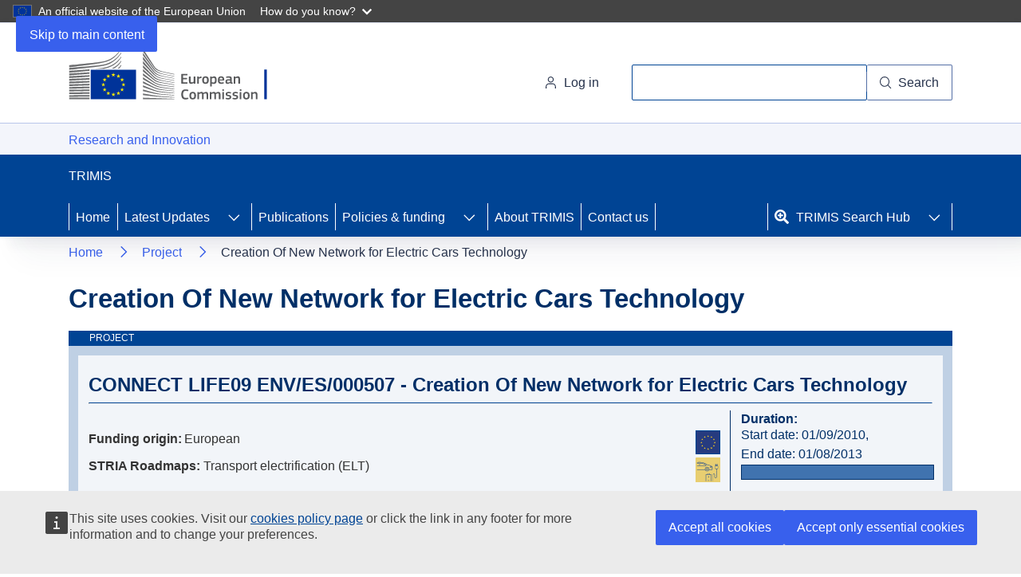

--- FILE ---
content_type: text/html; charset=UTF-8
request_url: https://trimis.ec.europa.eu/project/creation-new-network-electric-cars-technology
body_size: 65193
content:
<!DOCTYPE html>
<html lang="en" dir="ltr" prefix="og: https://ogp.me/ns#">
  <head>
    <meta charset="utf-8" />
<noscript><style>form.antibot * :not(.antibot-message) { display: none !important; }</style>
</noscript><link rel="canonical" href="https://trimis.ec.europa.eu/project/creation-new-network-electric-cars-technology" />
<link rel="shortlink" href="https://trimis.ec.europa.eu/node/12020" />
<meta property="og:site_name" content="TRIMIS" />
<meta property="og:type" content="article" />
<meta property="og:url" content="https://trimis.ec.europa.eu/project/creation-new-network-electric-cars-technology" />
<meta property="og:title" content="Creation Of New Network for Electric Cars Technology" />
<meta http-equiv="X-UA-Compatible" content="IE=edge,chrome=1" />
<meta name="MobileOptimized" content="width" />
<meta name="HandheldFriendly" content="true" />
<meta name="viewport" content="width=device-width, initial-scale=1.0" />
<script type="application/ld+json">{
    "@context": "https://schema.org",
    "@type": "BreadcrumbList",
    "itemListElement": [
        {
            "@type": "ListItem",
            "position": 1,
            "name": "Home",
            "item": "https://trimis.ec.europa.eu/"
        },
        {
            "@type": "ListItem",
            "position": 2,
            "name": "Project"
        }
    ]
}</script>
<link rel="icon" href="/themes/custom/trimis_theme/favicons/favicon.ico" type="image/vnd.microsoft.icon" />

    <title>TRIMIS projects - Creation Of New Network for Electric Cars Technology</title>
    <link rel="stylesheet" media="all" href="/sites/default/files/css/css_G9myOOoGwtqzFus7zD5MIuBtVFuj2ifrx8AsSvcKXL8.css?delta=0&amp;language=en&amp;theme=trimis_theme&amp;include=[base64]" />
<link rel="stylesheet" media="all" href="/sites/default/files/css/css_cgYykYw1_r9IROYXRWuwAD-Hl_JBKRQqlBgpklL-bz8.css?delta=1&amp;language=en&amp;theme=trimis_theme&amp;include=[base64]" />
<link rel="stylesheet" media="print" href="/sites/default/files/css/css_kZsxHUTDmtYQ2KH9n_TUIf76sB6zpwG2yeQkfmcOjbA.css?delta=2&amp;language=en&amp;theme=trimis_theme&amp;include=[base64]" />
<link rel="stylesheet" media="all" href="/sites/default/files/css/css_9aEpw4xpi4xfjlcQpsbXognLYUUQ-LzC-6Nl1mpmSEY.css?delta=3&amp;language=en&amp;theme=trimis_theme&amp;include=[base64]" />
<link rel="stylesheet" media="print" href="/sites/default/files/css/css_rjhkXxegPcwgrp2HSG5wppYDmqoAYk2HsAGRGzX0tlo.css?delta=4&amp;language=en&amp;theme=trimis_theme&amp;include=[base64]" />
<link rel="stylesheet" media="all" href="/sites/default/files/css/css_7FGjMRgLbCI5ut2vLGoc5zKu86BtjD-G6XIZS5GcQiQ.css?delta=5&amp;language=en&amp;theme=trimis_theme&amp;include=[base64]" />

    
  </head>
  <body class="page-node-12020 page-node-type-project language-en ecl-typography path-node">
        <a
  href="#main-content"
  class="ecl-link ecl-link--primary ecl-skip-link"
   id="skip-id"
>Skip to main content</a>

    <script type="application/json">{"utility":"globan","theme":"dark","logo":true,"link":true,"mode":false}</script>

      <div class="dialog-off-canvas-main-canvas" data-off-canvas-main-canvas>
      <header
  class="ecl-site-header"
  data-ecl-auto-init="SiteHeader"
  data-ecl-has-menu>
  
    <div class="ecl-site-header__header">
        <div class="ecl-site-header__header">
      <div class="ecl-site-header__container ecl-container">
        <div class="ecl-site-header__top" data-ecl-site-header-top>
              <a
    class="ecl-link ecl-link--standalone ecl-site-header__logo-link"
    href="https://commission.europa.eu/index_en"
    aria-label="Home - European Commission"
  >
                            <picture
  class="ecl-picture ecl-site-header__picture"
   title="European&#x20;Commission"
><source 
                  srcset="/themes/contrib/oe_theme/dist/ec/images/logo/positive/logo-ec--en.svg"
                          media="(min-width: 996px)"
                      ><img 
          class="ecl-site-header__logo-image"
              src="/themes/contrib/oe_theme/dist/ec/images/logo/logo-ec--mute.svg"
              alt="European Commission logo"
          ></picture>  </a>


          <div class="ecl-site-header__action">
              

<div class="ecl-site-header__login-container">
      <a
      class="ecl-button ecl-button--tertiary ecl-site-header__login-toggle"
      href="/user/login"
      data-ecl-login-toggle
    >
      <svg
  class="ecl-icon ecl-icon--s ecl-site-header__icon"
  focusable="false"
  aria-hidden="false"
  ><use xlink:href="/themes/contrib/oe_theme/dist/ec/images/icons/sprites/icons.svg#log-in"></use></svg>      Log in
    </a>
  </div>
<div class="ecl-site-header__search-container" role="search">
  <a
    class="ecl-button ecl-button--tertiary ecl-site-header__search-toggle"
    href=""
    data-ecl-search-toggle="true"
    aria-controls="oe-search-search-form"
    aria-expanded="false"
  ><svg
  class="ecl-icon ecl-icon--s ecl-site-header__icon"
  focusable="false"
  aria-hidden="true"
   role="img"><use xlink:href="/themes/contrib/oe_theme/dist/ec/images/icons/sprites/icons.svg#search"></use></svg>Search
  </a>
  <form
  class="ecl-search-form ecl-site-header__search"
  role="search"
   action="/project/creation-new-network-electric-cars-technology" method="post" id="oe-search-search-form" accept-charset="UTF-8" data-ecl-search-form
><div class="ecl-form-group"><label
                  for="edit-keys"
            id="edit-keys-label"
          class="ecl-form-label ecl-search-form__label"
    >Search</label><input
      id="edit-keys"
      class="ecl-text-input ecl-text-input--m ecl-search-form__text-input form-search ecl-search-form__text-input"
      name="keys"
        type="search"
            
  ></div><button
  class="ecl-button ecl-button--ghost ecl-search-form__button ecl-search-form__button"
  type="submit"
  
><span class="ecl-button__container"><svg
  class="ecl-icon ecl-icon--xs ecl-button__icon"
  focusable="false"
  aria-hidden="true"
   data-ecl-icon><use xlink:href="/themes/contrib/oe_theme/dist/ec/images/icons/sprites/icons.svg#search"></use></svg><span class="ecl-button__label" data-ecl-label="true">Search</span></span></button><input autocomplete="off" data-drupal-selector="form-ti4mbaztl9-6k7nv2bvm-zf-8wed1oi8fj0rk7wp3xg" type="hidden" name="form_build_id" value="form-Ti4mbaZtl9_6k7nV2Bvm-Zf_8Wed1oI8fJ0rK7wp3Xg" /><input data-drupal-selector="edit-oe-search-search-form" type="hidden" name="form_id" value="oe_search_search_form" /></form>
</div>


          </div>
        </div>
      </div>
    </div>
  
  </div>
            <div class="ecl-site-header__banner-top">
        <div class="ecl-container">
          <div>
    <div id="block-trimis-theme-ecclassname">
  
    
      
    <a href="https://ec.europa.eu/info/research-and-innovation_en" class="ecl-link ecl-link--standalone ecl-link--no-visited" title="Research and Innovation"
       aria-label="Research and Innovation">
      Research and Innovation
    </a>

  </div>

  </div>

        </div>
      </div>
              <div class="ecl-site-header__banner">
      <div class="ecl-container">
                  <div class="ecl-site-header__site-name">TRIMIS</div>
                      </div>
    </div>
        
      
                            
        
    
                  
        
    
                  
        
    
                  
        
    
      
                
                            
                          
                            
          
    
                  
                          
                            
                            
                            
                            
                            
                            
                            
                            
                            
                            
                            
                            
                            
                            
                            
                            
                            
                            
                            
                            
                            
                            
                            
                            
                            
                            
          
    
                  
                          
                            
                            
                            
                            
                            
                            
                            
                            
                            
                            
          
    
      
                
                
                            
        
    
                  
        
    
                  
        
    
                  
        
    
      
          
      <nav
    class="ecl-menu"
    data-trimis-main-menu
    data-ecl-menu
    data-ecl-menu-max-lines="2"
    data-ecl-auto-init="Menu"
          data-ecl-menu-label-open="Menu"
              data-ecl-menu-label-close="Close"
        aria-expanded="false"
    role="navigation" aria-label="Site&#x20;navigation"
  ><div class="ecl-menu__overlay"></div><div class="ecl-container ecl-menu__container"><button
  class="ecl-button ecl-button--tertiary ecl-menu__open ecl-button--icon-only"
  type="button"
   data-ecl-menu-open aria-expanded="false"
><span class="ecl-button__container"><svg
  class="ecl-icon ecl-icon--m ecl-button__icon"
  focusable="false"
  aria-hidden="true"
   data-ecl-icon><use xlink:href="/themes/contrib/oe_theme/dist/ec/images/icons/sprites/icons.svg#hamburger"></use></svg><svg
  class="ecl-icon ecl-icon--m ecl-button__icon"
  focusable="false"
  aria-hidden="true"
   data-ecl-icon><use xlink:href="/themes/contrib/oe_theme/dist/ec/images/icons/sprites/icons.svg#close"></use></svg><span class="ecl-button__label" data-ecl-label="true">Menu</span></span></button><section class="ecl-menu__inner" data-ecl-menu-inner aria-label="Menu"><header class="ecl-menu__inner-header"><button
  class="ecl-button ecl-button--ghost ecl-menu__close ecl-button--icon-only"
  type="submit"
   data-ecl-menu-close
><span class="ecl-button__container"><span class="ecl-button__label" data-ecl-label="true">Close</span><svg
  class="ecl-icon ecl-icon--m ecl-button__icon"
  focusable="false"
  aria-hidden="true"
   data-ecl-icon><use xlink:href="/themes/contrib/oe_theme/dist/ec/images/icons/sprites/icons.svg#close"></use></svg></span></button><div class="ecl-menu__title">Menu</div><button
  class="ecl-button ecl-button--ghost ecl-menu__back"
  type="submit"
   data-ecl-menu-back
><span class="ecl-button__container"><svg
  class="ecl-icon ecl-icon--xs ecl-icon--rotate-270 ecl-button__icon"
  focusable="false"
  aria-hidden="true"
   data-ecl-icon><use xlink:href="/themes/contrib/oe_theme/dist/ec/images/icons/sprites/icons.svg#corner-arrow"></use></svg><span class="ecl-button__label" data-ecl-label="true">Back</span></span></button></header><button
  class="ecl-button ecl-button--ghost ecl-menu__item ecl-menu__items-previous ecl-button--icon-only"
  type="button"
   data-ecl-menu-items-previous tabindex="-1"
><span class="ecl-button__container"><svg
  class="ecl-icon ecl-icon--s ecl-icon--rotate-270 ecl-button__icon"
  focusable="false"
  aria-hidden="true"
   data-ecl-icon><use xlink:href="/themes/contrib/oe_theme/dist/ec/images/icons/sprites/icons.svg#corner-arrow"></use></svg><span class="ecl-button__label" data-ecl-label="true">Previous items</span></span></button><button
  class="ecl-button ecl-button--ghost ecl-menu__item ecl-menu__items-next ecl-button--icon-only"
  type="button"
   data-ecl-menu-items-next tabindex="-1"
><span class="ecl-button__container"><svg
  class="ecl-icon ecl-icon--s ecl-icon--rotate-90 ecl-button__icon"
  focusable="false"
  aria-hidden="true"
   data-ecl-icon><use xlink:href="/themes/contrib/oe_theme/dist/ec/images/icons/sprites/icons.svg#corner-arrow"></use></svg><span class="ecl-button__label" data-ecl-label="true">Next items</span></span></button><ul class="ecl-menu__list" data-ecl-menu-list><li class="ecl-menu__item" data-ecl-menu-item id="ecl-menu-item-ecl-menu-1442212093-0"><a
  href="/"
  class="ecl-link ecl-link--standalone ecl-menu__link"
   data-ecl-menu-link id="ecl-menu-item-ecl-menu-1442212093-0-link"
>Home</a></li><li class="ecl-menu__item ecl-menu__item--has-children" data-ecl-menu-item data-ecl-has-children aria-haspopup aria-expanded="false" id="ecl-menu-item-ecl-menu-1442212093-1"><a
  href="/latest-updates"
  class="ecl-link ecl-link--standalone ecl-menu__link"
   data-ecl-menu-link id="ecl-menu-item-ecl-menu-1442212093-1-link"
>Latest Updates</a><button
  class="ecl-button ecl-button--ghost ecl-menu__button-caret ecl-button--icon-only"
  type="button"
   data-ecl-menu-caret aria-label="Access&#x20;item&#x27;s&#x20;children" aria-describedby="ecl-menu-item-ecl-menu-1442212093-1-link" aria-expanded="false"
><span class="ecl-button__container"><svg
  class="ecl-icon ecl-icon--xs ecl-icon--rotate-180 ecl-button__icon"
  focusable="false"
  aria-hidden="true"
   data-ecl-icon><use xlink:href="/themes/contrib/oe_theme/dist/ec/images/icons/sprites/icons.svg#corner-arrow"></use></svg></span></button><div
        class="ecl-menu__mega"
        data-ecl-menu-mega
      ><ul class="ecl-menu__sublist"><li
              id="ecl-menu-item-ecl-menu-1442212093-1-0"
              class="ecl-menu__subitem"
              data-ecl-menu-subitem
              
            ><a
  href="/latest-updates#block-trimis-theme-views-block-projects-list-block-1"
  class="ecl-link ecl-link--standalone ecl-menu__sublink"
   id="ecl-menu-item-ecl-menu-1442212093-1-0-link"
>Projects</a></li><li
              id="ecl-menu-item-ecl-menu-1442212093-1-1"
              class="ecl-menu__subitem"
              data-ecl-menu-subitem
              
            ><a
  href="/latest-updates#block-trimis-theme-views-block-events-list-block-1"
  class="ecl-link ecl-link--standalone ecl-menu__sublink"
   id="ecl-menu-item-ecl-menu-1442212093-1-1-link"
>Events</a></li><li
              id="ecl-menu-item-ecl-menu-1442212093-1-2"
              class="ecl-menu__subitem"
              data-ecl-menu-subitem
              
            ><a
  href="/latest-updates#block-trimis-theme-views-block-news-list-block-1"
  class="ecl-link ecl-link--standalone ecl-menu__sublink"
   id="ecl-menu-item-ecl-menu-1442212093-1-2-link"
>News</a></li><li
              id="ecl-menu-item-ecl-menu-1442212093-1-3"
              class="ecl-menu__subitem"
              data-ecl-menu-subitem
              
            ><a
  href="/trimis-newsletter"
  class="ecl-link ecl-link--standalone ecl-menu__sublink"
   id="ecl-menu-item-ecl-menu-1442212093-1-3-link"
>TRIMIS Newsletter</a></li></ul></div></li><li class="ecl-menu__item" data-ecl-menu-item id="ecl-menu-item-ecl-menu-1442212093-2"><a
  href="/publications"
  class="ecl-link ecl-link--standalone ecl-menu__link"
   data-ecl-menu-link id="ecl-menu-item-ecl-menu-1442212093-2-link"
>Publications</a></li><li class="ecl-menu__item ecl-menu__item--has-children" data-ecl-menu-item data-ecl-has-children aria-haspopup aria-expanded="false" id="ecl-menu-item-ecl-menu-1442212093-3"><a
  href="/country-profile/european-union"
  class="ecl-link ecl-link--standalone ecl-menu__link"
   data-ecl-menu-link id="ecl-menu-item-ecl-menu-1442212093-3-link"
>Policies &amp; funding</a><button
  class="ecl-button ecl-button--ghost ecl-menu__button-caret ecl-button--icon-only"
  type="button"
   data-ecl-menu-caret aria-label="Access&#x20;item&#x27;s&#x20;children" aria-describedby="ecl-menu-item-ecl-menu-1442212093-3-link" aria-expanded="false"
><span class="ecl-button__container"><svg
  class="ecl-icon ecl-icon--xs ecl-icon--rotate-180 ecl-button__icon"
  focusable="false"
  aria-hidden="true"
   data-ecl-icon><use xlink:href="/themes/contrib/oe_theme/dist/ec/images/icons/sprites/icons.svg#corner-arrow"></use></svg></span></button><div
        class="ecl-menu__mega ecl-menu__mega--level-1"
        data-ecl-menu-mega
      ><ul class="ecl-menu__sublist"><li
              id="ecl-menu-item-ecl-menu-1442212093-3-0"
              class="ecl-menu__subitem"
              data-ecl-menu-subitem
              data-ecl-has-children aria-haspopup aria-expanded="false"
            ><a
  href="/country-profile/european-union"
  class="ecl-link ecl-link--standalone ecl-menu__sublink"
   id="ecl-menu-item-ecl-menu-1442212093-3-0-link"
>European Union</a><button
  class="ecl-button ecl-button--ghost ecl-menu__button-caret mobile-button-caret ecl-button--icon-only"
  type="button"
   data-ecl-menu-caret aria-label="Access&#x20;item&#x27;s&#x20;children" aria-describedby="ecl-menu-item-ecl-menu-1442212093-3-0-link" aria-expanded="false"
><span class="ecl-button__container"><svg
  class="ecl-icon ecl-icon--xs ecl-icon--rotate-180 ecl-button__icon"
  focusable="false"
  aria-hidden="true"
   data-ecl-icon><use xlink:href="/themes/contrib/oe_theme/dist/ec/images/icons/sprites/icons.svg#corner-arrow"></use></svg></span></button><button
  class="ecl-button ecl-button--ghost ecl-menu__button-caret menu-child-arrow ecl-button--icon-only"
  type="button"
   data-ecl-menu-sublink aria-label="Access&#x20;item&#x27;s&#x20;children" aria-describedby="ecl-menu-item-ecl-menu-1442212093-3-0-link" aria-expanded="false"
><span class="ecl-button__container"><svg
  class="ecl-icon ecl-icon--2xs ecl-icon--rotate-180 ecl-button__icon"
  focusable="false"
  aria-hidden="true"
   data-ecl-icon><use xlink:href="/themes/contrib/oe_theme/dist/ec/images/icons/sprites/icons.svg#corner-arrow"></use></svg></span></button><div class="ecl-menu__mega ecl-menu__mega--level-2" data-ecl-menu-mega><button
  class="ecl-button ecl-button--ghost ecl-menu__back level-2-back"
  type="submit"
   data-ecl-menu-back
><span class="ecl-button__container"><svg
  class="ecl-icon ecl-icon--xs ecl-icon--rotate-270 ecl-button__icon"
  focusable="false"
  aria-hidden="true"
   data-ecl-icon><use xlink:href="/themes/contrib/oe_theme/dist/ec/images/icons/sprites/icons.svg#corner-arrow"></use></svg><span class="ecl-button__label" data-ecl-label="true">Back</span></span></button><ul class="ecl-menu__sublist"><li class="child-main-list"><button
  class="ecl-button ecl-button--ghost child-main-label"
  type="button"
  
>European Union</button></li><li
        class="ecl-menu__subitem ecl-menu__subitem-child" data-ecl-menu-subitem id="ecl-menu-item-ecl-menu-1442212093-3-0-0"
      ><a
  href="/stria"
  class="ecl-link ecl-link--standalone ecl-menu__sublink"
   id="ecl-menu-item-ecl-menu-1442212093-3-0-0-link"
>STRIA Roadmaps</a></li><li
        class="ecl-menu__subitem ecl-menu__subitem-child" data-ecl-menu-subitem id="ecl-menu-item-ecl-menu-1442212093-3-0-1"
      ><a
  href="/eu-partnerships"
  class="ecl-link ecl-link--standalone ecl-menu__sublink"
   id="ecl-menu-item-ecl-menu-1442212093-3-0-1-link"
>EU Partnerships</a></li></ul></div></li><li
              id="ecl-menu-item-ecl-menu-1442212093-3-1"
              class="ecl-menu__subitem"
              data-ecl-menu-subitem
              data-ecl-has-children aria-haspopup aria-expanded="false"
            ><button
  class="ecl-button ecl-button--ghost ecl-menu__sublink"
  type="button"
   id="ecl-menu-item-ecl-menu-1442212093-3-1-link"
>EU Member States</button><button
  class="ecl-button ecl-button--ghost ecl-menu__button-caret mobile-button-caret ecl-button--icon-only"
  type="button"
   data-ecl-menu-caret aria-label="Access&#x20;item&#x27;s&#x20;children" aria-describedby="ecl-menu-item-ecl-menu-1442212093-3-1-link" aria-expanded="false"
><span class="ecl-button__container"><svg
  class="ecl-icon ecl-icon--xs ecl-icon--rotate-180 ecl-button__icon"
  focusable="false"
  aria-hidden="true"
   data-ecl-icon><use xlink:href="/themes/contrib/oe_theme/dist/ec/images/icons/sprites/icons.svg#corner-arrow"></use></svg></span></button><button
  class="ecl-button ecl-button--ghost ecl-menu__button-caret menu-child-arrow ecl-button--icon-only"
  type="button"
   data-ecl-menu-sublink aria-label="Access&#x20;item&#x27;s&#x20;children" aria-describedby="ecl-menu-item-ecl-menu-1442212093-3-1-link" aria-expanded="false"
><span class="ecl-button__container"><svg
  class="ecl-icon ecl-icon--2xs ecl-icon--rotate-180 ecl-button__icon"
  focusable="false"
  aria-hidden="true"
   data-ecl-icon><use xlink:href="/themes/contrib/oe_theme/dist/ec/images/icons/sprites/icons.svg#corner-arrow"></use></svg></span></button><div class="ecl-menu__mega ecl-menu__mega--level-2" data-ecl-menu-mega><button
  class="ecl-button ecl-button--ghost ecl-menu__back level-2-back"
  type="submit"
   data-ecl-menu-back
><span class="ecl-button__container"><svg
  class="ecl-icon ecl-icon--xs ecl-icon--rotate-270 ecl-button__icon"
  focusable="false"
  aria-hidden="true"
   data-ecl-icon><use xlink:href="/themes/contrib/oe_theme/dist/ec/images/icons/sprites/icons.svg#corner-arrow"></use></svg><span class="ecl-button__label" data-ecl-label="true">Back</span></span></button><ul class="ecl-menu__sublist"><li class="child-main-list"><button
  class="ecl-button ecl-button--ghost child-main-label"
  type="button"
  
>EU Member States</button></li><li
        class="ecl-menu__subitem ecl-menu__subitem-child" data-ecl-menu-subitem id="ecl-menu-item-ecl-menu-1442212093-3-1-0"
      ><a
  href="/country-profile/austria"
  class="ecl-link ecl-link--standalone ecl-menu__sublink"
   id="ecl-menu-item-ecl-menu-1442212093-3-1-0-link"
>Austria</a></li><li
        class="ecl-menu__subitem ecl-menu__subitem-child" data-ecl-menu-subitem id="ecl-menu-item-ecl-menu-1442212093-3-1-1"
      ><a
  href="/country-profile/belgium"
  class="ecl-link ecl-link--standalone ecl-menu__sublink"
   id="ecl-menu-item-ecl-menu-1442212093-3-1-1-link"
>Belgium</a></li><li
        class="ecl-menu__subitem ecl-menu__subitem-child" data-ecl-menu-subitem id="ecl-menu-item-ecl-menu-1442212093-3-1-2"
      ><a
  href="/country-profile/bulgaria"
  class="ecl-link ecl-link--standalone ecl-menu__sublink"
   id="ecl-menu-item-ecl-menu-1442212093-3-1-2-link"
>Bulgaria</a></li><li
        class="ecl-menu__subitem ecl-menu__subitem-child" data-ecl-menu-subitem id="ecl-menu-item-ecl-menu-1442212093-3-1-3"
      ><a
  href="/country-profile/croatia"
  class="ecl-link ecl-link--standalone ecl-menu__sublink"
   id="ecl-menu-item-ecl-menu-1442212093-3-1-3-link"
>Croatia</a></li><li
        class="ecl-menu__subitem ecl-menu__subitem-child" data-ecl-menu-subitem id="ecl-menu-item-ecl-menu-1442212093-3-1-4"
      ><a
  href="/country-profile/cyprus"
  class="ecl-link ecl-link--standalone ecl-menu__sublink"
   id="ecl-menu-item-ecl-menu-1442212093-3-1-4-link"
>Cyprus</a></li><li
        class="ecl-menu__subitem ecl-menu__subitem-child" data-ecl-menu-subitem id="ecl-menu-item-ecl-menu-1442212093-3-1-5"
      ><a
  href="/country-profile/czechia"
  class="ecl-link ecl-link--standalone ecl-menu__sublink"
   id="ecl-menu-item-ecl-menu-1442212093-3-1-5-link"
>Czechia</a></li><li
        class="ecl-menu__subitem ecl-menu__subitem-child" data-ecl-menu-subitem id="ecl-menu-item-ecl-menu-1442212093-3-1-6"
      ><a
  href="/country-profile/denmark"
  class="ecl-link ecl-link--standalone ecl-menu__sublink"
   id="ecl-menu-item-ecl-menu-1442212093-3-1-6-link"
>Denmark</a></li><li
        class="ecl-menu__subitem ecl-menu__subitem-child" data-ecl-menu-subitem id="ecl-menu-item-ecl-menu-1442212093-3-1-7"
      ><a
  href="/country-profile/estonia"
  class="ecl-link ecl-link--standalone ecl-menu__sublink"
   id="ecl-menu-item-ecl-menu-1442212093-3-1-7-link"
>Estonia</a></li><li
        class="ecl-menu__subitem ecl-menu__subitem-child" data-ecl-menu-subitem id="ecl-menu-item-ecl-menu-1442212093-3-1-8"
      ><a
  href="/country-profile/france"
  class="ecl-link ecl-link--standalone ecl-menu__sublink"
   id="ecl-menu-item-ecl-menu-1442212093-3-1-8-link"
>France</a></li><li
        class="ecl-menu__subitem ecl-menu__subitem-child" data-ecl-menu-subitem id="ecl-menu-item-ecl-menu-1442212093-3-1-9"
      ><a
  href="/country-profile/finland"
  class="ecl-link ecl-link--standalone ecl-menu__sublink"
   id="ecl-menu-item-ecl-menu-1442212093-3-1-9-link"
>Finland</a></li><li
        class="ecl-menu__subitem ecl-menu__subitem-child" data-ecl-menu-subitem id="ecl-menu-item-ecl-menu-1442212093-3-1-10"
      ><a
  href="/country-profile/germany"
  class="ecl-link ecl-link--standalone ecl-menu__sublink"
   id="ecl-menu-item-ecl-menu-1442212093-3-1-10-link"
>Germany</a></li><li
        class="ecl-menu__subitem ecl-menu__subitem-child" data-ecl-menu-subitem id="ecl-menu-item-ecl-menu-1442212093-3-1-11"
      ><a
  href="/country-profile/greece"
  class="ecl-link ecl-link--standalone ecl-menu__sublink"
   id="ecl-menu-item-ecl-menu-1442212093-3-1-11-link"
>Greece</a></li><li
        class="ecl-menu__subitem ecl-menu__subitem-child" data-ecl-menu-subitem id="ecl-menu-item-ecl-menu-1442212093-3-1-12"
      ><a
  href="/country-profile/hungary"
  class="ecl-link ecl-link--standalone ecl-menu__sublink"
   id="ecl-menu-item-ecl-menu-1442212093-3-1-12-link"
>Hungary</a></li><li
        class="ecl-menu__subitem ecl-menu__subitem-child" data-ecl-menu-subitem id="ecl-menu-item-ecl-menu-1442212093-3-1-13"
      ><a
  href="/country-profile/ireland"
  class="ecl-link ecl-link--standalone ecl-menu__sublink"
   id="ecl-menu-item-ecl-menu-1442212093-3-1-13-link"
>Ireland</a></li><li
        class="ecl-menu__subitem ecl-menu__subitem-child" data-ecl-menu-subitem id="ecl-menu-item-ecl-menu-1442212093-3-1-14"
      ><a
  href="/country-profile/italy"
  class="ecl-link ecl-link--standalone ecl-menu__sublink"
   id="ecl-menu-item-ecl-menu-1442212093-3-1-14-link"
>Italy</a></li><li
        class="ecl-menu__subitem ecl-menu__subitem-child" data-ecl-menu-subitem id="ecl-menu-item-ecl-menu-1442212093-3-1-15"
      ><a
  href="/country-profile/latvia"
  class="ecl-link ecl-link--standalone ecl-menu__sublink"
   id="ecl-menu-item-ecl-menu-1442212093-3-1-15-link"
>Latvia</a></li><li
        class="ecl-menu__subitem ecl-menu__subitem-child" data-ecl-menu-subitem id="ecl-menu-item-ecl-menu-1442212093-3-1-16"
      ><a
  href="/country-profile/lithuania"
  class="ecl-link ecl-link--standalone ecl-menu__sublink"
   id="ecl-menu-item-ecl-menu-1442212093-3-1-16-link"
>Lithuania</a></li><li
        class="ecl-menu__subitem ecl-menu__subitem-child" data-ecl-menu-subitem id="ecl-menu-item-ecl-menu-1442212093-3-1-17"
      ><a
  href="/country-profile/luxembourg"
  class="ecl-link ecl-link--standalone ecl-menu__sublink"
   id="ecl-menu-item-ecl-menu-1442212093-3-1-17-link"
>Luxembourg</a></li><li
        class="ecl-menu__subitem ecl-menu__subitem-child" data-ecl-menu-subitem id="ecl-menu-item-ecl-menu-1442212093-3-1-18"
      ><a
  href="/country-profile/malta"
  class="ecl-link ecl-link--standalone ecl-menu__sublink"
   id="ecl-menu-item-ecl-menu-1442212093-3-1-18-link"
>Malta</a></li><li
        class="ecl-menu__subitem ecl-menu__subitem-child" data-ecl-menu-subitem id="ecl-menu-item-ecl-menu-1442212093-3-1-19"
      ><a
  href="/country-profile/netherlands"
  class="ecl-link ecl-link--standalone ecl-menu__sublink"
   id="ecl-menu-item-ecl-menu-1442212093-3-1-19-link"
>Netherlands</a></li><li
        class="ecl-menu__subitem ecl-menu__subitem-child" data-ecl-menu-subitem id="ecl-menu-item-ecl-menu-1442212093-3-1-20"
      ><a
  href="/country-profile/sweden"
  class="ecl-link ecl-link--standalone ecl-menu__sublink"
   id="ecl-menu-item-ecl-menu-1442212093-3-1-20-link"
>Sweden</a></li><li
        class="ecl-menu__subitem ecl-menu__subitem-child" data-ecl-menu-subitem id="ecl-menu-item-ecl-menu-1442212093-3-1-21"
      ><a
  href="/country-profile/poland"
  class="ecl-link ecl-link--standalone ecl-menu__sublink"
   id="ecl-menu-item-ecl-menu-1442212093-3-1-21-link"
>Poland</a></li><li
        class="ecl-menu__subitem ecl-menu__subitem-child" data-ecl-menu-subitem id="ecl-menu-item-ecl-menu-1442212093-3-1-22"
      ><a
  href="/country-profile/portugal"
  class="ecl-link ecl-link--standalone ecl-menu__sublink"
   id="ecl-menu-item-ecl-menu-1442212093-3-1-22-link"
>Portugal</a></li><li
        class="ecl-menu__subitem ecl-menu__subitem-child" data-ecl-menu-subitem id="ecl-menu-item-ecl-menu-1442212093-3-1-23"
      ><a
  href="/country-profile/romania"
  class="ecl-link ecl-link--standalone ecl-menu__sublink"
   id="ecl-menu-item-ecl-menu-1442212093-3-1-23-link"
>Romania</a></li><li
        class="ecl-menu__subitem ecl-menu__subitem-child" data-ecl-menu-subitem id="ecl-menu-item-ecl-menu-1442212093-3-1-24"
      ><a
  href="/country-profile/slovakia"
  class="ecl-link ecl-link--standalone ecl-menu__sublink"
   id="ecl-menu-item-ecl-menu-1442212093-3-1-24-link"
>Slovakia</a></li><li
        class="ecl-menu__subitem ecl-menu__subitem-child" data-ecl-menu-subitem id="ecl-menu-item-ecl-menu-1442212093-3-1-25"
      ><a
  href="/country-profile/spain"
  class="ecl-link ecl-link--standalone ecl-menu__sublink"
   id="ecl-menu-item-ecl-menu-1442212093-3-1-25-link"
>Spain</a></li><li
        class="ecl-menu__subitem ecl-menu__subitem-child" data-ecl-menu-subitem id="ecl-menu-item-ecl-menu-1442212093-3-1-26"
      ><a
  href="/country-profile/slovenia"
  class="ecl-link ecl-link--standalone ecl-menu__sublink"
   id="ecl-menu-item-ecl-menu-1442212093-3-1-26-link"
>Slovenia</a></li></ul></div></li><li
              id="ecl-menu-item-ecl-menu-1442212093-3-2"
              class="ecl-menu__subitem"
              data-ecl-menu-subitem
              data-ecl-has-children aria-haspopup aria-expanded="false"
            ><button
  class="ecl-button ecl-button--ghost ecl-menu__sublink"
  type="button"
   id="ecl-menu-item-ecl-menu-1442212093-3-2-link"
>Other countries</button><button
  class="ecl-button ecl-button--ghost ecl-menu__button-caret mobile-button-caret ecl-button--icon-only"
  type="button"
   data-ecl-menu-caret aria-label="Access&#x20;item&#x27;s&#x20;children" aria-describedby="ecl-menu-item-ecl-menu-1442212093-3-2-link" aria-expanded="false"
><span class="ecl-button__container"><svg
  class="ecl-icon ecl-icon--xs ecl-icon--rotate-180 ecl-button__icon"
  focusable="false"
  aria-hidden="true"
   data-ecl-icon><use xlink:href="/themes/contrib/oe_theme/dist/ec/images/icons/sprites/icons.svg#corner-arrow"></use></svg></span></button><button
  class="ecl-button ecl-button--ghost ecl-menu__button-caret menu-child-arrow ecl-button--icon-only"
  type="button"
   data-ecl-menu-sublink aria-label="Access&#x20;item&#x27;s&#x20;children" aria-describedby="ecl-menu-item-ecl-menu-1442212093-3-2-link" aria-expanded="false"
><span class="ecl-button__container"><svg
  class="ecl-icon ecl-icon--2xs ecl-icon--rotate-180 ecl-button__icon"
  focusable="false"
  aria-hidden="true"
   data-ecl-icon><use xlink:href="/themes/contrib/oe_theme/dist/ec/images/icons/sprites/icons.svg#corner-arrow"></use></svg></span></button><div class="ecl-menu__mega ecl-menu__mega--level-2" data-ecl-menu-mega><button
  class="ecl-button ecl-button--ghost ecl-menu__back level-2-back"
  type="submit"
   data-ecl-menu-back
><span class="ecl-button__container"><svg
  class="ecl-icon ecl-icon--xs ecl-icon--rotate-270 ecl-button__icon"
  focusable="false"
  aria-hidden="true"
   data-ecl-icon><use xlink:href="/themes/contrib/oe_theme/dist/ec/images/icons/sprites/icons.svg#corner-arrow"></use></svg><span class="ecl-button__label" data-ecl-label="true">Back</span></span></button><ul class="ecl-menu__sublist"><li class="child-main-list"><button
  class="ecl-button ecl-button--ghost child-main-label"
  type="button"
  
>Other countries</button></li><li
        class="ecl-menu__subitem ecl-menu__subitem-child" data-ecl-menu-subitem id="ecl-menu-item-ecl-menu-1442212093-3-2-0"
      ><a
  href="/country-profile/brazil"
  class="ecl-link ecl-link--standalone ecl-menu__sublink"
   id="ecl-menu-item-ecl-menu-1442212093-3-2-0-link"
>Brazil</a></li><li
        class="ecl-menu__subitem ecl-menu__subitem-child" data-ecl-menu-subitem id="ecl-menu-item-ecl-menu-1442212093-3-2-1"
      ><a
  href="/country-profile/canada"
  class="ecl-link ecl-link--standalone ecl-menu__sublink"
   id="ecl-menu-item-ecl-menu-1442212093-3-2-1-link"
>Canada</a></li><li
        class="ecl-menu__subitem ecl-menu__subitem-child" data-ecl-menu-subitem id="ecl-menu-item-ecl-menu-1442212093-3-2-2"
      ><a
  href="/country-profile/china"
  class="ecl-link ecl-link--standalone ecl-menu__sublink"
   id="ecl-menu-item-ecl-menu-1442212093-3-2-2-link"
>China</a></li><li
        class="ecl-menu__subitem ecl-menu__subitem-child" data-ecl-menu-subitem id="ecl-menu-item-ecl-menu-1442212093-3-2-3"
      ><a
  href="/country-profile/iceland"
  class="ecl-link ecl-link--standalone ecl-menu__sublink"
   id="ecl-menu-item-ecl-menu-1442212093-3-2-3-link"
>Iceland</a></li><li
        class="ecl-menu__subitem ecl-menu__subitem-child" data-ecl-menu-subitem id="ecl-menu-item-ecl-menu-1442212093-3-2-4"
      ><a
  href="/country-profile/india"
  class="ecl-link ecl-link--standalone ecl-menu__sublink"
   id="ecl-menu-item-ecl-menu-1442212093-3-2-4-link"
>India</a></li><li
        class="ecl-menu__subitem ecl-menu__subitem-child" data-ecl-menu-subitem id="ecl-menu-item-ecl-menu-1442212093-3-2-5"
      ><a
  href="/country-profile/israel"
  class="ecl-link ecl-link--standalone ecl-menu__sublink"
   id="ecl-menu-item-ecl-menu-1442212093-3-2-5-link"
>Israel</a></li><li
        class="ecl-menu__subitem ecl-menu__subitem-child" data-ecl-menu-subitem id="ecl-menu-item-ecl-menu-1442212093-3-2-6"
      ><a
  href="/country-profile/norway"
  class="ecl-link ecl-link--standalone ecl-menu__sublink"
   id="ecl-menu-item-ecl-menu-1442212093-3-2-6-link"
>Norway</a></li><li
        class="ecl-menu__subitem ecl-menu__subitem-child" data-ecl-menu-subitem id="ecl-menu-item-ecl-menu-1442212093-3-2-7"
      ><a
  href="/country-profile/south-africa"
  class="ecl-link ecl-link--standalone ecl-menu__sublink"
   id="ecl-menu-item-ecl-menu-1442212093-3-2-7-link"
>South Africa</a></li><li
        class="ecl-menu__subitem ecl-menu__subitem-child" data-ecl-menu-subitem id="ecl-menu-item-ecl-menu-1442212093-3-2-8"
      ><a
  href="/country-profile/switzerland"
  class="ecl-link ecl-link--standalone ecl-menu__sublink"
   id="ecl-menu-item-ecl-menu-1442212093-3-2-8-link"
>Switzerland</a></li><li
        class="ecl-menu__subitem ecl-menu__subitem-child" data-ecl-menu-subitem id="ecl-menu-item-ecl-menu-1442212093-3-2-9"
      ><a
  href="/country-profile/united-kingdom"
  class="ecl-link ecl-link--standalone ecl-menu__sublink"
   id="ecl-menu-item-ecl-menu-1442212093-3-2-9-link"
>United Kingdom</a></li><li
        class="ecl-menu__subitem ecl-menu__subitem-child" data-ecl-menu-subitem id="ecl-menu-item-ecl-menu-1442212093-3-2-10"
      ><a
  href="/country-profile/united-states"
  class="ecl-link ecl-link--standalone ecl-menu__sublink"
   id="ecl-menu-item-ecl-menu-1442212093-3-2-10-link"
>United States</a></li></ul></div></li></ul></div></li><li class="ecl-menu__item" data-ecl-menu-item id="ecl-menu-item-ecl-menu-1442212093-4"><a
  href="/about-trimis"
  class="ecl-link ecl-link--standalone ecl-menu__link"
   data-ecl-menu-link id="ecl-menu-item-ecl-menu-1442212093-4-link"
>About TRIMIS</a></li><li class="ecl-menu__item" data-ecl-menu-item id="ecl-menu-item-ecl-menu-1442212093-5"><a
  href="/contact-trimis"
  class="ecl-link ecl-link--standalone ecl-menu__link"
   data-ecl-menu-link id="ecl-menu-item-ecl-menu-1442212093-5-link"
>Contact us</a></li><li class="ecl-menu__item ecl-menu__item--has-children" data-ecl-menu-item data-ecl-has-children aria-haspopup aria-expanded="false" id="ecl-menu-item-ecl-menu-1442212093-6"><a
  href="/search"
  class="ecl-link ecl-link--standalone ecl-menu__link"
   data-ecl-menu-link id="ecl-menu-item-ecl-menu-1442212093-6-link"
>TRIMIS Search Hub</a><button
  class="ecl-button ecl-button--ghost ecl-menu__button-caret ecl-button--icon-only"
  type="button"
   data-ecl-menu-caret aria-label="Access&#x20;item&#x27;s&#x20;children" aria-describedby="ecl-menu-item-ecl-menu-1442212093-6-link" aria-expanded="false"
><span class="ecl-button__container"><svg
  class="ecl-icon ecl-icon--xs ecl-icon--rotate-180 ecl-button__icon"
  focusable="false"
  aria-hidden="true"
   data-ecl-icon><use xlink:href="/themes/contrib/oe_theme/dist/ec/images/icons/sprites/icons.svg#corner-arrow"></use></svg></span></button><div
        class="ecl-menu__mega"
        data-ecl-menu-mega
      ><ul class="ecl-menu__sublist"><li
              id="ecl-menu-item-ecl-menu-1442212093-6-0"
              class="ecl-menu__subitem"
              data-ecl-menu-subitem
              
            ><a
  href="/search?f%5B0%5D=type%3Aproject"
  class="ecl-link ecl-link--standalone ecl-menu__sublink"
   id="ecl-menu-item-ecl-menu-1442212093-6-0-link"
>Projects</a></li><li
              id="ecl-menu-item-ecl-menu-1442212093-6-1"
              class="ecl-menu__subitem"
              data-ecl-menu-subitem
              
            ><a
  href="/search?f%5B0%5D=type%3Aevent"
  class="ecl-link ecl-link--standalone ecl-menu__sublink"
   id="ecl-menu-item-ecl-menu-1442212093-6-1-link"
>Events</a></li><li
              id="ecl-menu-item-ecl-menu-1442212093-6-2"
              class="ecl-menu__subitem"
              data-ecl-menu-subitem
              
            ><a
  href="/search?f%5B0%5D=type%3Adocuments"
  class="ecl-link ecl-link--standalone ecl-menu__sublink"
   id="ecl-menu-item-ecl-menu-1442212093-6-2-link"
>Publications</a></li><li
              id="ecl-menu-item-ecl-menu-1442212093-6-3"
              class="ecl-menu__subitem"
              data-ecl-menu-subitem
              
            ><a
  href="/search?f%5B0%5D=type%3Anews"
  class="ecl-link ecl-link--standalone ecl-menu__sublink"
   id="ecl-menu-item-ecl-menu-1442212093-6-3-link"
>News</a></li></ul></div></li></ul></section></div></nav>




</header>

  
        <section class="ecl-container" id="content-top">
        <nav
  class="ecl-breadcrumb"
   aria-label="Breadcrumb" aria-label="" data-ecl-breadcrumb="true"
><ol class="ecl-breadcrumb__container"><li class="ecl-breadcrumb__segment" data-ecl-breadcrumb-item="static"><a
  href="/"
  class="ecl-link ecl-link--standalone ecl-link--no-visited ecl-breadcrumb__link"
  
>Home</a><svg
  class="ecl-icon ecl-icon--fluid ecl-breadcrumb__icon"
  focusable="false"
  aria-hidden="true"
   role="presentation"><use xlink:href="/themes/contrib/oe_theme/dist/ec/images/icons/sprites/icons.svg#corner-arrow"></use></svg></li><li class="ecl-breadcrumb__segment" data-ecl-breadcrumb-item="static"><a
  href="/search?f%5B0%5D=type%3Aproject"
  class="ecl-link ecl-link--standalone ecl-link--no-visited ecl-breadcrumb__link"
  
>Project</a><svg
  class="ecl-icon ecl-icon--fluid ecl-breadcrumb__icon"
  focusable="false"
  aria-hidden="true"
   role="presentation"><use xlink:href="/themes/contrib/oe_theme/dist/ec/images/icons/sprites/icons.svg#corner-arrow"></use></svg></li><li class="ecl-breadcrumb__segment ecl-breadcrumb__current-page" data-ecl-breadcrumb-item="static" aria-current="page">Creation Of New Network for Electric Cars Technology</li></ol></nav>
<div data-drupal-messages-fallback class="hidden"></div>

  </section>

  
  
    
  <main class="ecl-u-pb-xl" id="main-content" aria-labelledby="main-title">
                  <h1 id="main-title" class="main-title ecl-container">Creation Of New Network for Electric Cars Technology</h1>
          
    <div class="ecl-container">
      <div class="ecl-row">
        <div class="ecl-col-s-12">
            <div>
    <div id="block-trimis-theme-main-page-content" class="ecl-u-mb-l">
  
    
      




  



  
  
<article class="trimis-layout-project">
  
  
        
  
<header class="trimis-project-header-card">
  <div class="header-type">Project</div>
  <div class="header-content">
    <h1>
            CONNECT LIFE09 ENV/ES/000507
       - Creation Of New Network for Electric Cars Technology
</h1>
    <hr>
    <div class="header-data">
      <div class="header-data-content">
                  <div class="header-data-content-wrapper extra-margin-top">
                          <span class="label">Funding origin:</span>
                        <div class="trimis-countries-row">
      <div class="trimis-countries-row-names">
                        European
                  </div>
  
      <div class="trimis-countries-row-icons">
              
            <div data-img-tooltip="European Union"  data-img-tooltip="European Union" class="field_countries_icon">  <img loading="lazy" src="/system/files/countries/icons/2025-03/EU_0.svg" alt="European Union" />

</div>
      
          </div>
  </div>
          </div>
        
          <div class="ecl-u-mb-2xl field-paragraph">
          


                                                                                                    

<div class="trimis-references-row">
  <span class="label">STRIA Roadmaps:</span>

      <div class="trimis-references-row-item">
              <span class="ref-name">Transport electrification (ELT)</span>
                  
      <div  data-img-tooltip="Transport electrification" class="field_taxonomy_icon">
              <div>  <img loading="lazy" src="/system/files/taxonomy/icons/2024-08/ELT.svg" alt="Transport electrification" />

</div>
          </div>
  
                  </div>
  </div>




                                                                                    

<div class="trimis-references-row">
  <span class="label">Transport mode:</span>

      <div class="trimis-references-row-item">
              <span class="ref-name">Road</span>
                  
      <div  data-img-tooltip="Road" class="field_taxonomy_icon">
              <div>  <img loading="lazy" src="/system/files/taxonomy/icons/2024-08/ROAD%20-%20HEX.svg" alt="Road" />

</div>
          </div>
  
                  </div>
  </div>




                                                                                                                              

<div class="trimis-references-row">
  <span class="label">Transport sectors:</span>

      <div class="trimis-references-row-item">
              <span class="ref-name">Passenger transport</span>
                  
      <div  data-img-tooltip="Passenger transport" class="field_taxonomy_icon">
              <div>  <img loading="lazy" src="/system/files/taxonomy/icons/2024-08/PASSENGER.svg" alt="Passenger transport" />

</div>
          </div>
  
                      <span class="ref-name">Freight transport</span>
                  
      <div  data-img-tooltip="Freight transport" class="field_taxonomy_icon">
              <div>  <img loading="lazy" src="/system/files/taxonomy/icons/2024-08/FREIGHT.svg" alt="Freight transport" />

</div>
          </div>
  
                  </div>
  </div>


  
  </div>


              </div>

      <div class="col-separator"></div>

      <div class="header-data-additional">
        <div class="left">
          <span class="label">Duration:</span>
          <div class="duration-date">
                          <div class="duration-date-start">
                Start date: 01/09/2010,
              </div>
            
                          <div class="duration-date-end">
                End date: 01/08/2013
              </div>
            
                          <hr class="duration-bar" style="width: calc(100% + 2px)" >
                      </div>

          <div class="status extra-margin-both">
            <span class="label">Status:</span> Finished
          </div>
        </div>

        <div class="right">
          <span class="label">Funding details:</span>
                                
          
                    
                  </div>
      </div>
    </div>
  </div>
</header>


  
  
  
  <div class="trimis-content-header-links">
  <div class="trimis-content-header-links-grid">
          <button class="share-button" href="#" aria-expanded="false" aria-controls="social-share-widget" aria-label="Share buttons" title="Share buttons" type="button">Share</button>
    
    
    <div id="social-share-widget" class="trimis-social-share-content">
      <div class="ecl-social-media-share">
  <p class="ecl-social-media-share__description">
    Share this page
  </p>
  <script type="application/json">{"service":"share","version":"2.0","networks":["twitter","facebook","linkedin","email","more"],"display":"icons","stats":true,"selection":true}</script>
</div>

    </div>
  </div>
</div>


            <h3 class="ecl-u-type-heading-3">Overview</h3>

      <div class="body">
                  <h4 class="ecl-u-type-heading-4">Background & policy context:</h4>
          <div  class="field_proj_background_policy field-long-text"><div class="field_proj_background_policy field-long-text"  class="field_proj_background_policy field-long-text"><p>The transport sector is one of the main sources of CO2 emissions in the EU. Passenger-car use accounts for about half of the overall CO2 emissions generated by the transport sector, representing 12% of the total CO2 emissions in the EU and 13% in Spain. The number of cars on EU roads has tripled in the past 30 years, increasing at a rate of around three million vehicles per year. Reducing emissions of greenhouse gases (GHGs) and their impact on climate change is one of the greatest policy priorities of the European Union. In 2000, average CO2 emissions for passenger cars amounted to 186 g CO2/km. The EU objective was to limit them to 130 g CO2/km by 2012.</p></div></div>
        
                  <h4 class="ecl-u-type-heading-4">Objectives:</h4>
          <div  class="field_proj_objectives field-long-text"><div class="field_proj_objectives field-long-text"  class="field_proj_objectives field-long-text"><p>The main objective of the CONNECT project was to promote the progressive deployment of electric vehicles as an alternative means of urban mobility. The innovative project aimed to establish a pilot network of five ‘zero-emission recharge points’ (ZERP) for electric vehicles. These points would be fully fuelled by renewable energy and thus provide a 75% more favourable ‘global ecological balance’ than recharging from the mains supply. To further incentivise the use of the system, the project intended to provide 50 electric vehicles to staff of targeted organisations and offer free or subsidised recharging. The project thus hoped to contribute to overcoming some of the technical, economic, and practical barriers to using this ‘clean transport’ alternative for medium-distance journeys in urban areas. The project aimed to demonstrate approaches to cost-efficient emissions reductions by validating the recharging point system, setting a benchmark for the transition to electric vehicles and establishing an EU network of enterprises and institutions committed to this technology.</p></div></div>
        
              </div>
    
    <footer>
                              
                                                                                                                                                                                                                                                                                                                                                
                                                                                          
              
      
              
                                                
                                                                                                                                                                                                                                                                                                                                                                                                                        
                                                                                                                              
                  
                                                
                                                                                                                                                                                                                                                                                                                                                                                                                        
                                                                                                                              
                            </footer>
  </article>


  </div>
<div class="views-exposed-form bef-exposed-form search-trimis-index ecl-u-mb-l" data-bef-auto-submit="" data-bef-auto-submit-delay="500" data-bef-auto-submit-minimum-length="3" data-bef-auto-submit-full-form="" data-drupal-selector="views-exposed-form-search-page-1" id="block-trimis-theme-exposedformsearchpage-1-3">
  
    
      <form action="/search" method="get" id="views-exposed-form-search-page-1" accept-charset="UTF-8" class="ecl-form"><div class="js-form-item form-item js-form-type-textfield form-item-filter js-form-item-filter ecl-form-group ecl-form-group--text-input ecl-u-mv-m">
      <label for="edit-filter" class="ecl-form-label">Are you looking for Transport R&amp;I Projects, Events, Publications and more? Explore the <a href="/search" class="search-hub-link" title="TRIMIS Search Hub" aria-hidden="true" tabindex="-1">TRIMIS Search Hub</a>.</label>
                <input placeholder="What are you searching for today?" aria-label="Are you looking for Transport R&amp;I Projects, Events, Publications and more? Explore the TRIMIS Search Hub." data-drupal-selector="edit-filter" type="text" id="edit-filter" name="filter" value="" size="30" maxlength="128" class="form-text ecl-text-input ecl-u-mt-none" />

        </div>
<div class="js-form-item form-item js-form-type-select form-item-sort-by js-form-item-sort-by ecl-form-group ecl-form-group--select ecl-u-mv-m">
      <label for="edit-sort-by" class="ecl-form-label">Sort by</label>
        



                                                                                                                        
                      
                    
                    
                
<div class="ecl-form-group form-select form-select" aria-label="Sort&#x20;by" id="search-form-default-sort-by-select" data-drupal-selector="edit-sort-by" name="sort_by"><div class="ecl-select__container ecl-select__container--m"
    ><select
    class="ecl-select"
      id="search-form-default-sort-by"
        name="sort_by"
         data-ecl-auto-init="Select"
  ><option
          value="search_api_relevance"
                  selected
                        >Relevance</option><option
          value="title_1"
                        >Title</option><option
          value="type"
                        >Type</option><option
          value="field_project_acronym"
                        >Acronym</option><option
          value="field_proj_date_range_1"
                        >Start Date</option><option
          value="end_value_1"
                        >End Date</option><option
          value="field_event_date_1"
                        >Start Date</option><option
          value="field_event_date_end_1"
                        >End Date</option><option
          value="created"
                        >Latest</option><option
          value="ptech"
                        >Project Technology</option><option
          value="fsource"
                        >Funding Source (Facet)</option><option
          value="project_european"
                        >European project</option></select><div class="ecl-select__icon"><button
  class="ecl-button ecl-button--ghost ecl-button--icon-only"
  type="button"
   tabindex="-1"
><span class="ecl-button__container"><span class="ecl-button__label" data-ecl-label="true">Toggle dropdown</span><svg
  class="ecl-icon ecl-icon--xs ecl-icon--rotate-180 ecl-button__icon"
  focusable="false"
  aria-hidden="true"
   data-ecl-icon><use xlink:href="/themes/contrib/oe_theme/dist/ec/images/icons/sprites/icons.svg#corner-arrow"></use></svg></span></button></div></div></div>
        </div>
<div class="js-form-item form-item js-form-type-select form-item-sort-order js-form-item-sort-order ecl-form-group ecl-form-group--select ecl-u-mv-m">
      <label for="edit-sort-order" class="ecl-form-label">Order</label>
        



                    
                      
                    
                    
                
<div class="ecl-form-group form-select form-select" aria-label="Order" id="search-form-default-order-by-select" data-drupal-selector="edit-sort-order" name="sort_order"><div class="ecl-select__container ecl-select__container--m"
    ><select
    class="ecl-select"
      id="search-form-default-order-by"
        name="sort_order"
         data-ecl-auto-init="Select"
  ><option
          value="ASC"
                        >Ascending</option><option
          value="DESC"
                  selected
                        >Descending</option></select><div class="ecl-select__icon"><button
  class="ecl-button ecl-button--ghost ecl-button--icon-only"
  type="button"
   tabindex="-1"
><span class="ecl-button__container"><span class="ecl-button__label" data-ecl-label="true">Toggle dropdown</span><svg
  class="ecl-icon ecl-icon--xs ecl-icon--rotate-180 ecl-button__icon"
  focusable="false"
  aria-hidden="true"
   data-ecl-icon><use xlink:href="/themes/contrib/oe_theme/dist/ec/images/icons/sprites/icons.svg#corner-arrow"></use></svg></span></button></div></div></div>
        </div>
<div data-drupal-selector="edit-actions" class="form-actions js-form-wrapper form-wrapper ecl-form-group" id="edit-actions">            
 

<button
  class="ecl-button ecl-button--search"
  type="submit"
   data-bef-auto-submit-click="" id="search-form-submit" data-drupal-selector="edit-submit-search" type="submit" value="Search" class="button&#x20;js-form-submit&#x20;form-submit"
>Search</button>
</div>

</form>

  </div>
<div id="block-trimis-theme-submityourprojectblock" class="ecl-u-mb-l">
  
    
      
<div class="clear-both" id="submit-your-project-block">
  <div class="submit-block">
    <h3>Contribute! Submit your project</h3>
    <p>Do you wish to submit a project or a programme? Head over to the <a href="/contribute" title="Contribute">Contribute</a> page, login and follow the process!</p>
      <a href="/project/add" class="ecl-button ecl-button--primary" title="Submit a project">
        <span class="button-text">Submit</span>
      </a>
  </div>
</div>

  </div>

  </div>

        </div>

        
              </div>
    </div>
  </main>

  

        

                                        
        
        
        
  
    
  


  <footer
  class="ecl-site-footer"
  
><div class="ecl-container ecl-site-footer__container"><div class="ecl-site-footer__row"><div class="ecl-site-footer__column"><div class="ecl-site-footer__section ecl-site-footer__section--site-info"><div class="ecl-site-footer__title"><a
  href="https://trimis.ec.europa.eu/"
  class="ecl-link ecl-link--standalone ecl-site-footer__title-link"
  
>TRIMIS</a></div><div class="ecl-site-footer__description">This site is managed by:<br />Joint Research Centre</div><ul class="ecl-site-footer__list"><li class="ecl-site-footer__list-item"><a
  href="/accessibility-statement"
  class="ecl-link ecl-link--standalone ecl-link--inverted ecl-site-footer__link"
   data-is-accessibility-link="true"
>Accessibility</a></li></ul></div></div><div class="ecl-site-footer__column"><div class="ecl-site-footer__section"><div class="ecl-site-footer__title">Contact us</div><ul class="ecl-site-footer__list"><li class="ecl-site-footer__list-item"><a
  href="/contact-trimis"
  class="ecl-link ecl-link--standalone ecl-link--inverted ecl-site-footer__link"
  
>Contact TRIMIS</a></li></ul></div><div class="ecl-site-footer__section"><div class="ecl-site-footer__title">About us</div><ul class="ecl-site-footer__list"><li class="ecl-site-footer__list-item"><a
  href="/about-trimis"
  class="ecl-link ecl-link--standalone ecl-link--inverted ecl-site-footer__link"
  
>About TRIMIS</a></li></ul></div><div class="ecl-site-footer__section"><div class="ecl-site-footer__title">Follow us</div><ul class="ecl-site-footer__list ecl-site-footer__list--inline"><li class="ecl-site-footer__list-item"><a
  href="https://www.linkedin.com/company/transport-research-and-innovation-portal-trip-/"
  class="ecl-link ecl-link--standalone ecl-link--inverted ecl-link--icon ecl-site-footer__link"
  
><svg
  class="ecl-icon ecl-icon--m ecl-link__icon"
  focusable="false"
  aria-hidden="true"
  ><use xlink:href="/themes/contrib/oe_theme/dist/ec/images/icons-social-media/sprites/icons-social-media.svg#linkedin-negative"></use></svg><span 
      class="ecl-link__label">Linkedin</span></a></li><li class="ecl-site-footer__list-item"><a
  href="https://x.com/Transport_EU"
  class="ecl-link ecl-link--standalone ecl-link--inverted ecl-link--icon ecl-site-footer__link"
  
><svg
  class="ecl-icon ecl-icon--m ecl-link__icon"
  focusable="false"
  aria-hidden="true"
  ><use xlink:href="/themes/contrib/oe_theme/dist/ec/images/icons-social-media/sprites/icons-social-media.svg#twitter-negative"></use></svg><span 
      class="ecl-link__label">X</span></a></li></ul></div></div><div class="ecl-site-footer__column"><div class="ecl-site-footer__section"><div class="ecl-site-footer__title">Newsletter</div><ul class="ecl-site-footer__list"><li class="ecl-site-footer__list-item"><a
  href="/latest-updates#block-trimis-theme-trimisnewslettersubscribeblock"
  class="ecl-link ecl-link--standalone ecl-link--inverted ecl-site-footer__link"
  
>Newsletter subscribe</a></li></ul></div><div class="ecl-site-footer__section"><div class="ecl-site-footer__title">Archives</div><ul class="ecl-site-footer__list"><li class="ecl-site-footer__list-item"><a
  href="/archive/newsletter"
  class="ecl-link ecl-link--standalone ecl-link--inverted ecl-site-footer__link"
  
>Newsletter&#039;s archive</a></li></ul></div><div class="ecl-site-footer__section"><div class="ecl-site-footer__title">TRIMIS Privacy Statements</div><ul class="ecl-site-footer__list"><li class="ecl-site-footer__list-item"><a
  href="/privacy-statement-jrc-contact-list-trimis-2021"
  class="ecl-link ecl-link--standalone ecl-link--inverted ecl-site-footer__link"
  
>Privacy Statement JRC contact list</a></li><li class="ecl-site-footer__list-item"><a
  href="/privacy-statement-jrc-e-services-trimis-2021"
  class="ecl-link ecl-link--standalone ecl-link--inverted ecl-site-footer__link"
  
>Privacy Statement JRC e-services</a></li></ul></div></div></div><div class="ecl-site-footer__row"><div class="ecl-site-footer__column"><div class="ecl-site-footer__section"><a
  href="https://commission.europa.eu/index_en"
  class="ecl-link ecl-link--standalone ecl-site-footer__logo-link"
  
><picture
  class="ecl-picture ecl-site-footer__picture"
   title="European&#x20;Commission"
><source 
                  srcset="/themes/contrib/oe_theme/dist/ec/images/logo/negative/logo-ec--en.svg"
                          media="(min-width: 996px)"
                      ><img 
          class="ecl-site-footer__logo-image"
              src="/themes/contrib/oe_theme/dist/ec/images/logo/negative/logo-ec--en.svg"
              alt="European Commission logo"
          ></picture></a></div></div><div class="ecl-site-footer__column"><div class="ecl-site-footer__section"></div></div><div class="ecl-site-footer__column"><div class="ecl-site-footer__section"><ul class="ecl-site-footer__list"><li class="ecl-site-footer__list-item"><a
  href="https://commission.europa.eu/legal-notice/vulnerability-disclosure-policy_en"
  class="ecl-link ecl-link--standalone ecl-link--inverted ecl-site-footer__link"
  
>Report an IT vulnerability</a></li><li class="ecl-site-footer__list-item"><a
  href="https://commission.europa.eu/languages-our-websites_en"
  class="ecl-link ecl-link--standalone ecl-link--inverted ecl-site-footer__link"
  
>Languages on our websites</a></li><li class="ecl-site-footer__list-item"><a
  href="https://commission.europa.eu/cookies-policy_en"
  class="ecl-link ecl-link--standalone ecl-link--inverted ecl-site-footer__link"
  
>Cookies</a></li><li class="ecl-site-footer__list-item"><a
  href="https://commission.europa.eu/privacy-policy-websites-managed-european-commission_en"
  class="ecl-link ecl-link--standalone ecl-link--inverted ecl-site-footer__link"
  
>Privacy policy</a></li><li class="ecl-site-footer__list-item"><a
  href="https://commission.europa.eu/legal-notice_en"
  class="ecl-link ecl-link--standalone ecl-link--inverted ecl-site-footer__link"
  
>Legal notice</a></li></ul></div></div></div></div></footer>


  
  </div>

    <script type="application/json">{"utility":"piwik","siteID":"485","sitePath":["trimis.ec.europa.eu"],"instance":"ec.europa.eu"}</script>
<script type="application/json">{"utility":"cck","url":"https:\/\/ec.europa.eu\/info\/cookies_en"}</script>

    <script type="application/json" data-drupal-selector="drupal-settings-json">{"path":{"baseUrl":"\/","pathPrefix":"","currentPath":"node\/12020","currentPathIsAdmin":false,"isFront":false,"currentLanguage":"en"},"pluralDelimiter":"\u0003","suppressDeprecationErrors":true,"collapsiblock":{"active_pages":false,"slide_speed":200,"cookie_lifetime":null,"switcher_enabled":null,"switcher_class":null},"ajaxTrustedUrl":{"form_action_p_pvdeGsVG5zNF_XLGPTvYSKCf43t8qZYSwcfZl2uzM":true,"\/search":true},"better_exposed_filters":{"autosubmit_exclude_textfield":true},"user":{"uid":0,"permissionsHash":"773f04cdc133667aa629fd96eb45814edcc4d390e305a8bf345b55d8247d7bdd"}}</script>
<script src="/sites/default/files/js/js_5G_VpAeD0vSMJKSTW8PTtGTBbhbgKmLIrRit9zUAUYI.js?scope=footer&amp;delta=0&amp;language=en&amp;theme=trimis_theme&amp;include=[base64]"></script>
<script src="/modules/contrib/collapsiblock/theme/dist/collapsiblock.js?t99t0b" type="module"></script>
<script src="/sites/default/files/js/js_dtoi1g5vyjTmO0K3IYAhfA4_og7R0V8D5tvPk1V24AU.js?scope=footer&amp;delta=2&amp;language=en&amp;theme=trimis_theme&amp;include=[base64]"></script>
<script src="https://webtools.europa.eu/load.js" defer></script>
<script src="/sites/default/files/js/js_DJCvDFZ_rKtmwEVMVDjEp24ljFQxtyRIrcdbNtUjMsY.js?scope=footer&amp;delta=4&amp;language=en&amp;theme=trimis_theme&amp;include=[base64]"></script>

  </body>
</html>
